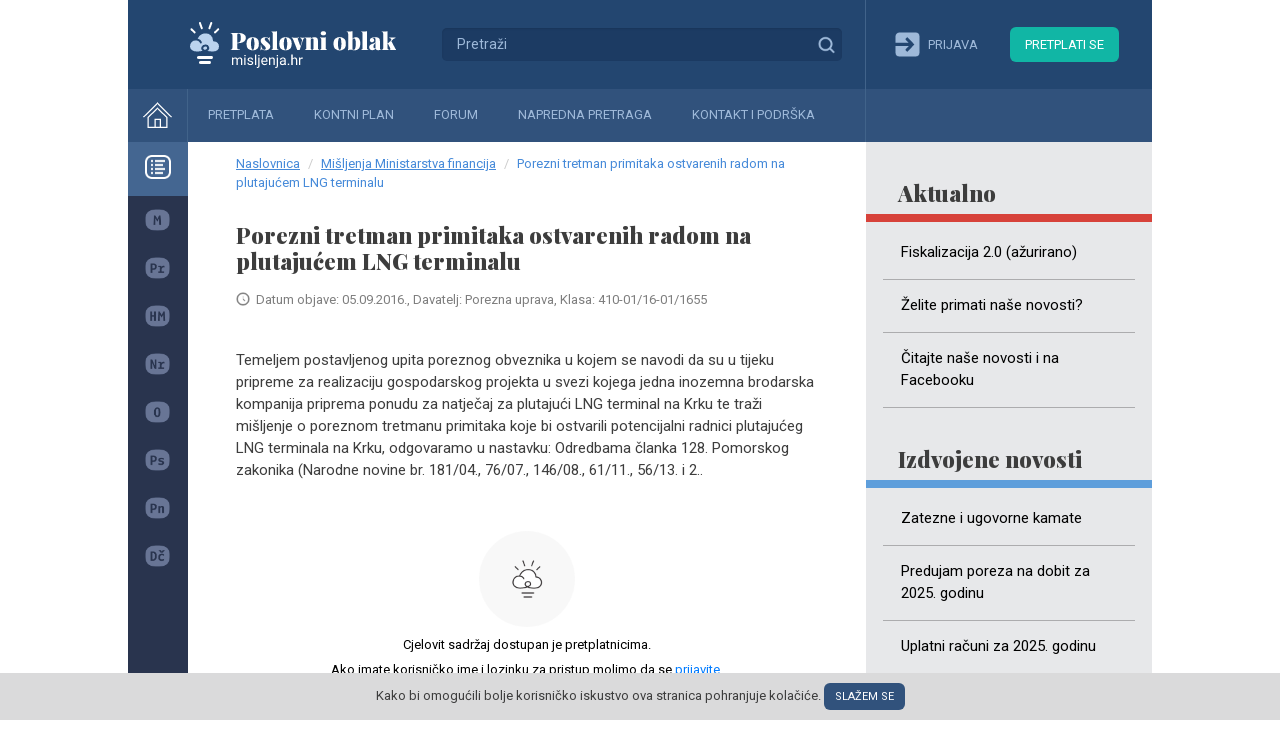

--- FILE ---
content_type: text/html; charset=UTF-8
request_url: https://misljenja.hr/porezni-tretman-primitaka-ostvarenih-radom-na-plutajucem-lng-terminalu/m5647/
body_size: 4146
content:
<!DOCTYPE html>
<html lang="hr">
<head>
    <meta charset="utf-8"/>
    <meta name="viewport" content="width=device-width, initial-scale=1, shrink-to-fit=no"/>

    <link rel="preconnect" href="https://fonts.gstatic.com">

    <link href="https://fonts.googleapis.com/css2?family=Roboto:wght@400;500&family=Playfair+Display:wght@900&display=swap"
          rel="stylesheet">
    <link rel="stylesheet" href="https://misljenja.hr/static/bootstrap.min.css">

        <title>Porezni tretman primitaka ostvarenih radom na plutajućem LNG terminalu - Mišljenja.hr</title>
    <meta name="csrf-param" content="_csrf">
<meta name="csrf-token" content="0Jrkw8RxZ8NHVd2Wr2RCIWc7biDU3nE3C465WDGFmaeZwpy1jxMNjig069jEL3RTX3AtYbjsCQNv7OoMR8Tung==">

<link href="/static/easy-autocomplete.min.css" rel="stylesheet">
<link href="/static/common.css?v=1717334482" rel="stylesheet" media="">
<script>let baseUrl = 'https://misljenja.hr/';</script>    <link rel="stylesheet" href="/static/style.css"/>
    </head>
<body class="book-opinion">
<!-- Global site tag (gtag.js) - Google Analytics -->
<script async src="https://www.googletagmanager.com/gtag/js?id=UA-38053823-1"></script>
<script>
    window.dataLayer = window.dataLayer || [];
    function gtag(){dataLayer.push(arguments);}
    gtag('js', new Date());

    gtag('config', 'UA-38053823-1');
</script>

<!-- Google Tag Manager -->

<script>(function(w,d,s,l,i){w[l]=w[l]||[];w[l].push({'gtm.start':

            new Date().getTime(),event:'gtm.js'});var f=d.getElementsByTagName(s)[0],

        j=d.createElement(s),dl=l!='dataLayer'?'&l='+l:'';j.async=true;j.src=

        'https://www.googletagmanager.com/gtm.js?id='+i+dl;f.parentNode.insertBefore(j,f);

    })(window,document,'script','dataLayer','GTM-WGDSVSGN');</script>

<!-- End Google Tag Manager -->
<!-- Google Tag Manager (noscript) -->
<noscript><iframe src="https://www.googletagmanager.com/ns.html?id=GTM-WGDSVSGN"

                  height="0" width="0" style="display:none;visibility:hidden"></iframe></noscript>

<!-- End Google Tag Manager (noscript) -->

<script>
    window.gtag = window.gtag || function() { dataLayer.push(arguments); }

    gtag('consent', 'update', {

        'ad_storage': 'granted',

        'ad_user_data': 'granted',

        'ad_personalization': 'granted',

        'analytics_storage': 'granted',

        'functionality_storage': 'granted',

        'personalization_storage': 'granted',

        'security_storage': 'granted'

    });
</script>
<div class="bg"></div>
<div class="holder">
    <div class="line"></div>
    <header>
        <div class="l">
            <img id="logo" style="display: none" alt="Poslovni oblak logo"
                 src="/static/poslovni_oblak_S_crni.png" width="240px" height="60px"/>
            <a class="brand" href="/">Mišljenja.hr</a>
            <form method="post" action="/napredna-pretraga/" class="search-form">
                <input type="text" name="SearchForm[name]" class="autocomplete" placeholder="Pretraži"/>
                <button>Traži</button>
            </form>
        </div>
        <div class="r">
                            <a href="/prijava/" class="login"><i></i><span>Prijava</span></a>
                <a href="/subscription/" class="subscribe">Pretplati se</a>
            
        </div>

    </header>
    <nav>
        <ul class="menu">
            <li><a class="home" href="/"><i></i></a></li>
            <li><a href="/subscription/">Pretplata</a></li>
            <li><a href="/kontni-plan/">Kontni plan</a></li>
            <li><a href="/forum/">Forum</a></li>
            <li><a href="/napredna-pretraga/">Napredna pretraga</a></li>
            <li><a href="/kontakt-podrska/">Kontakt i podrška</a></li>
        </ul>

        
                    <aside class="right">
                <div class="news">
            <h2 class="super">Aktualno</h2>
        <ul>
                            <li>
                    <a href="/fiskalizacija-20-azurirano/v9651/">Fiskalizacija 2.0 (ažurirano)</a>
                </li>
                            <li>
                    <a href="/elite-primati-nase-novosti/v9276/">Želite primati naše novosti?</a>
                </li>
                            <li>
                    <a href="/itajte-nase-novosti-na-facebooku/v9069/">Čitajte naše novosti i na Facebooku</a>
                </li>
                    </ul>
        <!--a class="more" href="/novosti/izdvojene/">+ više</a-->
    
    <h2>Izdvojene novosti</h2>
    <ul>
                    <li>
                <a href="/zatezne-ugovorne-kamate/v2649/">Zatezne i ugovorne kamate</a>
            </li>
                    <li>
                <a href="/predujam-poreza-na-dobit-za-2025-godinu/v4233/">Predujam poreza na dobit za 2025. godinu</a>
            </li>
                    <li>
                <a href="/uplatni-racuni-za-2025-godinu/v8102/">Uplatni računi za 2025. godinu</a>
            </li>
                    <li>
                <a href="/osnovice-stope-doprinosa-te-minimalna-placa-2025-godini/v4048/">Osnovice i stope doprinosa te minimalna plaća u 2025. godini</a>
            </li>
                    <li>
                <a href="/ovrha-na-placi-ostalim-primanjima-te-izuzetci-od-ovrhe-2025-godini/v9364/">Ovrha na plaći i ostalim primanjima te izuzetci od ovrhe u 2025. godini</a>
            </li>
                    <li>
                <a href="/kamatna-stopa-na-zajmove-izmedu-povezanih-osoba/v6378/">Kamatna stopa na zajmove između povezanih osoba</a>
            </li>
                    <li>
                <a href="/nova-nacionalna-klasifikacija-djelatnosti-od-1-sijecnja-2025/v9328/">Nova Nacionalna klasifikacija djelatnosti od 1. siječnja 2025.</a>
            </li>
                    <li>
                <a href="/kalkulator-revizijskih-sati-naknada/v9213/">Kalkulator revizijskih sati i naknada</a>
            </li>
                    <li>
                <a href="/posebne-uzance-ugostiteljstvu/v8363/">Posebne uzance u ugostiteljstvu</a>
            </li>
                    <li>
                <a href="/posebne-uzance-gradenju/v7115/">Posebne uzance o građenju</a>
            </li>
            </ul>
    <a class="more" href="/novosti/izdvojene/">+ više</a>
</div>            </aside>
                <div id="bookContents">
        </div>
    </nav>
    <aside class="left">
        <ul class="data-knowledge-menu">
            <li>
                <a href="#">
                    <i class="base"></i>
                    <span><strong>Baze znanja</strong></span>
                </a>
            </li>
            <li>
                <a                        href="/misljenja/"><i
                            class="misljenja"></i><span>Mišljenja MF</span></a></li>
            <li>
                <a                        href="/poduzetnicko-racunovodstvo/"><i
                            class="poduzetnicko"></i><span>Poduzetničko računovodstvo</span></a></li>
            <li>
                <a                        href="/standardi/"><i class="hsfi"></i><span>HSFI, MSFI</span></a>
            </li>
            <li>
                <a                        href="/neprofitno-racunovodstvo/"><i
                            class="neprofitno"></i><span>Neprofitno računovodstvo</span></a></li>
            <li>
                <a                        href="/obrt-samostalne-djelatnosti/"><i
                            class="obrt"></i><span>Obrt (samostalne djelatnosti)</span></a></li>
            <li>
                <a                        href="/porezi/"><i
                            class="porezni-sustav"></i><span>Porezni sustav</span></a>
            </li>
            <li>
                <a                        href="/place/"><i class="place"></i><span>Plaće i ostale naknade</span></a>
            </li>
            <li>
                <a                        href="/doprinosi-clanarina-pristojba/"><i
                            class="doprinosi"></i><span>Doprinosi i članarine</span></a></li>
        </ul>
    </aside>


    <div class="wrapper">

        <ul class="breadcrumb"><li><a href="/">Naslovnica</a></li>
<li><a href="/misljenja/">Mišljenja Ministarstva financija</a></li>
<li class="active">Porezni tretman primitaka ostvarenih radom na plutajućem LNG terminalu</li>
</ul>
        
        
        <div class="content opinion">
    <h1>Porezni tretman primitaka ostvarenih radom na plutajućem LNG terminalu</h1>

    <p class="pad-l-20">
        <i class="clock"></i>Datum objave: 05.09.2016.,
        Davatelj: Porezna uprava, Klasa: 410-01/16-01/1655    </p>

    <div class="format">

                    <p>Temeljem postavljenog upita poreznog obveznika u kojem se navodi da su u tijeku pripreme za realizaciju gospodarskog projekta u svezi kojega jedna inozemna brodarska kompanija priprema ponudu za natječaj za plutajući LNG terminal na Krku te traži mi&scaron;ljenje o poreznom tretmanu primitaka koje bi ostvarili potencijalni radnici plutajućeg LNG terminala na Krku, odgovaramo u nastavku:
Odredbama članka 128. Pomorskog zakonika (Narodne novine br. 181/04., 76/07., 146/08., 61/11., 56/13. i 2..</p>
            <div class="register" href="/book/subsciption/">
    <i></i>
            <span>Cjelovit sadržaj dostupan je pretplatnicima.<br/>
    Ako imate korisničko ime i lozinku za pristup molimo da se <a
            href="/prijava/">prijavite</a>.<br/>
                    Ako nemate korisničko ime i lozinku za pristup ili je pretplata istekla, potrebno se pretplatiti.<br /> Za zasnivanje pretplatničkog odnosa
            <a
                    href="/subscription/">kliknite ovdje</a>.<br/>
        
                    Ako ste zaboravili lozinku <a href="/lozinka/">kliknite ovdje</a>.
                </span>

</div>            </div>

    <div style="display: none" id="div-spremi"></div>
<ul class="share">
    <li><a href="#"
           title="Podijeli na Facebooku"
           onclick="window.open('https://www.facebook.com/sharer/sharer.php?u=https://misljenja.hr/porezni-tretman-primitaka-ostvarenih-radom-na-plutajucem-lng-terminalu/m5647/','_blank'); return false;"
           class="facebook"></a></li>
    <li><a href="#"
           title="Podijeli na Twitteru"
           onclick="window.open('https://twitter.com/intent/tweet?counturl=https://misljenja.hr/porezni-tretman-primitaka-ostvarenih-radom-na-plutajucem-lng-terminalu/m5647/', '_blank'); return false;"
           class="twitter"></a></li>
    <li><a href="#"
           title="Podijeli na Linkedinu"
           onclick="window.open('https://www.linkedin.com/sharing/share-offsite/?url=https://misljenja.hr/porezni-tretman-primitaka-ostvarenih-radom-na-plutajucem-lng-terminalu/m5647/', '_blank'); return false;"
           class="linkedin"></a></li>
    <li><a href="#"
           title="Isprintaj"
           onclick="window.print();"
           class="print"></a></li>
    </ul>    <a class="back" onclick="history.back();" href="#">&#xab; Povratak</a>

    
    <h2>Može vas zanimati</h2>

    <ul class="related">
                    <li>
                <a target="_blank" href="/pravilnik-posredovanju-pri-zaposljavanju-pomoraca/v4344/">
                    Pravilnik o posredovanju pri zapošljavanju pomoraca                    <div class="date">
                        Propis, 15.06.2018.</div>
                </a>
            </li>
            </ul>


</div>


        
            <div class="newsletter">
                <div class="title">Prijavite se na newsletter!</div>
                <form>
                    <input type="text" name="email" placeholder="Unesite e-mail adresu"/>
                    <button>Prijava</button>
                </form>
            </div>

        
        <div class="footer">
            <div class="copy">
                &copy; POSLOVNI OBLAK Sva prava pridržana
            </div>
            <!--div class="payment">
                <div>Moguće je (virmansko) plaćanje doznakom na račun ili online s debitnom/kreditnom karticom.</div>

                <i class="t-com"></i>
                <i class="visa"></i>
                <i class="mastercard"></i>
                <i class="maestro"></i>
                <i class="diners"></i>
            </div-->
        </div>
    </div>
</div>
<div class="cookie">
    <div>Kako bi omogućili bolje korisničko iskustvo ova stranica pohranjuje kolačiće.
        <a href="#" class="agree">Slažem se</a>
    </div>
</div>
</body>
<script src="/assets/9a9e994b/jquery.min.js"></script>
<script src="/assets/50d66210/yii.js"></script>
<script src="/static/jquery.easy-autocomplete.min.js"></script>
<script src="/static/js.js?v=1706711625"></script>

</html>


--- FILE ---
content_type: text/css
request_url: https://misljenja.hr/static/common.css?v=1717334482
body_size: 8076
content:
html{font-size:62.5%;height:100%}body{font-family:'Roboto', sans-serif}*:focus{outline:none}i{image-rendering:-webkit-optimize-contrast}ul{list-style:none;margin:0;padding:0}.search-form{position:relative;background:#234670}.search-form input{color:#ffffff;font-size:1.4rem;line-height:2.1rem;width:100%;border-radius:.5rem;border:0;background:#1C3B63;padding:.6rem 3.2rem .6rem 1.5rem}.search-form input::placeholder{color:#9EB9D9}.search-form button{text-indent:-9999px;width:3.2rem;height:3.2rem;background:transparent url("./icon_search@3x.png") no-repeat;background-size:contain;border:0;position:absolute;top:11px;right:20px;padding:0;outline:none}.breadcrumb{border-radius:0;padding:1.2rem 2.4rem 0;margin-bottom:2.2rem;font-size:1.3rem;background:#fff;color:#468AD9;display:block}.breadcrumb a{color:#468AD9;text-decoration:underline}.breadcrumb li{display:inline}.breadcrumb>li+li:before{padding:0 5px;color:#ccc;content:"/\00a0"}.news{background:#E7E8EA}.news h2{font-family:'Playfair Display', serif;font-weight:900;padding:3.6rem 1.6rem .6rem 2rem;font-size:2.2rem;color:#3D3D3D;line-height:3rem;border-bottom:.6rem solid #5E9EDB}.news h2.super{border-bottom:.8rem solid #D7423A !important}.news ul li{padding:0 1.7rem}.news ul li a{font-size:1.5rem;color:#000000;display:block;padding:1.4rem 1.8rem 1.6rem 1.8rem;border-bottom:1px solid rgba(61,61,61,0.35)}.news a.more{color:#5E9EDB;text-transform:uppercase;font-size:1.5rem;line-height:2rem;font-weight:500;display:block;padding:0 0 2.5rem 3rem;margin:2.1rem 0 0 0}.news-information{padding:0 1.6rem}.news-information h2{font-family:'Playfair Display', serif;font-weight:900;position:relative;padding:2.5rem 0 .5rem 1.2rem;margin-bottom:4rem;font-size:2.2rem;color:#3D3D3D;line-height:3rem;border-bottom:.1rem solid #3D3D3D}.news-information h2:after{content:"";display:block;position:absolute;left:0;top:6.4rem;width:100%;height:.1rem;background:#3D3D3D}.news-information ul li a{font-size:1.5rem;color:#000000;display:block;padding:0 1.8rem 2rem 1rem}.news-information ul li a span{display:block}.news-information ul li a span.date{color:#31527C;font-weight:500;line-height:1.5rem}.news-information ul li a span.title{padding:0 0 0 1rem}.news-information a.more{color:#31527C;text-transform:uppercase;font-size:1.5rem;line-height:2rem;font-weight:500;display:block;padding:0 0 0 1rem}.news-information.propisi .date,.news-information.propisi a.more{color:#11B6A5}.format{font-size:1.5rem;overflow:auto}.format h1,.format h2,.format h3{font-size:1.5rem;border:none;font-family:Roboto, sans-serif;box-shadow:none}.format table{font-size:1.5rem;width:100%;border:1px solid #d4e1f0}.format table th,.format table td{padding:.5rem}.format table th{background:#e4edf7;font-weight:bold;text-align:center}.format table th[align="right"]{text-align:right}.format table td{border:1px solid #d4e1f0}.format ul{font-size:1.5rem;list-style:inside}.format p{margin:2rem 0;overflow-x:auto}.format div.register{display:block;color:#000;font-size:1.3rem;text-align:center;padding:3rem 0}.format div.register i{display:inline-block;width:9.6rem;height:9.6rem;background:url("./ilu_sadrzaj@3x.png") no-repeat;background-size:contain}.format div.register span{display:block;line-height:2.5rem}.newsletter{margin-top:3rem;background:transparent url("./newsletter.jpg") no-repeat;background-size:cover;padding:7.4rem 0;text-align:center}.newsletter .title{font-family:'Playfair Display', serif;font-size:2.6rem;color:#ffffff;padding-bottom:1.5rem}.newsletter form{padding:0 1rem}.newsletter input{vertical-align:middle;color:#686868;background:#ffffff;padding:.8rem 1.5rem;font-size:1.3rem;width:63%;border-radius:.5rem;border:0;margin-right:1.1rem}.newsletter button{vertical-align:middle;border:0;padding:.7rem 1.7rem .6rem;outline:none;background:#1FC4B3;color:#ffffff;font-size:1.5rem;text-transform:uppercase;border-radius:.5rem}.footer{text-align:center}.footer .copy{background:#0E2034;color:rgba(195,200,209,0.3);font-size:1.2rem;padding:1.4rem 0}.footer .payment{padding:1.5rem 3.8rem 8rem;background:#000000;font-size:1.3rem;color:#6D7278}.footer .payment i{display:inline-block;background:transparent no-repeat;background-size:contain;vertical-align:middle;margin:1rem}.footer .payment i.t-com{background-image:url("./logo_payway@3x.png");width:8.8rem;height:1.6rem}.footer .payment i.visa{background-image:url("./logo_visa@3x.png");width:3.9rem;height:2.4rem}.footer .payment i.mastercard{background-image:url("./logo_mastercard@3x.png");width:3.1rem;height:2.4rem}.footer .payment i.maestro{background-image:url("./logo_maestro@3x.png");width:3.1rem;height:2.4rem}.footer .payment i.diners{background-image:url("./logo_diners@3x.png");width:9.3rem;height:2.4rem}.book-content{margin-left:-1rem}.book-content div{position:relative;padding-left:2rem;display:none;font-size:1.5rem;line-height:3rem}.book-content div.l3{display:block}.book-content div.expandable:before{color:#29344E;content:"\003E";font-size:1.2rem;padding-right:.3rem}.book-content a{font-size:1.5rem;color:#234670;line-height:2.4rem}.book-content a.expand{position:absolute;left:6px;top:6px;display:inline-block;line-height:1.5rem;background:transparent url("./icon_sadrzaj_right@3x.png") center center/29% no-repeat;width:15px;height:18px}.book-content a.expand.active{-webkit-transform:rotate(90deg);-moz-transform:rotate(90deg);-o-transform:rotate(90deg);-ms-transform:rotate(90deg);transform:rotate(90deg);filter:progid:DXImageTransform.Microsoft.Matrix(M11=-1, M12=0, M21=0, M22=-1, DX=0, DY=0, SizingMethod='auto expand')}.book-content a:active,.book-content a:hover{text-decoration:none}.content.error{padding-top:2rem}.content.book h1{font-size:2.6rem;border-bottom:2px solid #E58F39;margin-bottom:6rem;position:relative}.content.book h1 a.expand-all{position:absolute;right:0;top:1rem;display:inline-block;margin:1rem;background:transparent url("./chevron_up_orange@3x.png") center center/contain no-repeat;width:11px;height:7px}.content.book h1 a.expand-all.active{-webkit-transform:rotate(180deg);-moz-transform:rotate(180deg);-o-transform:rotate(180deg);-ms-transform:rotate(180deg);transform:rotate(180deg);filter:progid:DXImageTransform.Microsoft.Matrix(M11=-1, M12=0, M21=0, M22=-1, DX=0, DY=0, SizingMethod='auto expand')}.content.single-news{padding-top:0}.content.single-news h1{box-shadow:inset 0 0 white, inset 0 -2px #468AD9;display:inline;font-size:2.6rem;line-height:3.5rem;padding-bottom:.5rem}.content.single-news h2{font-size:1.8rem}.content.single-news p.pad-l-20{margin-top:3rem}.content ul.related{list-style:outside;font-size:1.5rem;padding-left:1.7rem}.content ul.related li a{font-size:1.5rem;color:#3A5A7F}.content ul.related li a div.date{color:#7E7E7E;font-size:1.3rem}.content ul.related li a div.date *{vertical-align:middle}.content ul.related li a div.date i{width:1.8rem;height:1.6rem}.content ul.related li a div.date span{text-transform:uppercase;padding-left:.9rem}.content.contact-support img{width:100%}.content.contact-support ul{padding:3rem;text-transform:uppercase;font-size:1.3rem;line-height:1.8rem;font-weight:bold}.content.contact-support ul li{position:relative;overflow:hidden;padding:.7rem}.content.contact-support ul li a{color:#3D5F8A;vertical-align:middle;display:inline-block;margin-left:1rem}.content.contact-support i{display:inline-block;background:transparent no-repeat;background-size:contain;width:4.8rem;height:4rem;vertical-align:middle}.content.contact-support i.about{background-image:url("./icon_about_us@3x.png")}.content.contact-support i.contact{background-image:url("./icon_contact@3x.png")}.content.contact-support i.instructions{background-image:url("./icon_instructions@3x.png")}.content.contact-support i.links{background-image:url("./icon_links@3x.png")}.content.contact-support i.terms{background-image:url("./icon_terms@3x.png")}.content i.clock{display:inline-block;background:transparent url("./icon_time@3x.png") no-repeat;background-size:contain;vertical-align:middle;width:1.4rem;height:1.4rem;position:absolute;left:0;top:.2rem}.content .show{color:#7E7E7E;font-size:1.5rem}.content.opinions select,.content.searchResults select{margin:.6rem 0 4rem 0;font-size:1.4rem;border-radius:.5rem;border:1px solid #C1C1C0;padding:.7rem 1rem}.content div.misljenja{color:#8B8B8B;font-size:1.5rem}.content div.misljenja div[data-key]{border-bottom:1px solid #D1D1D1}.content div.misljenja div[data-key] a{display:block;color:#3D5F8A;font-size:1.5rem;font-weight:500;line-height:2.1rem;padding:.5rem 0}.content div.misljenja div[data-key] p{display:inline-block;margin:0;font-weight:initial;font-size:1.5rem;position:relative;padding-left:2rem;color:#8B8B8B}.content div.misljenja div[data-key] p.pad-l-20 i.clock{top:.4rem}.content div.misljenja div[data-key] span{display:block}.content .note{color:#3D3D3D;background:rgba(191,218,238,0.4);margin:2rem -2.4rem 3rem;padding:1.6rem 2.4rem}.content .note.v2{font-size:1.4rem;margin:0 0 2rem 0}.content h1,.content h2{color:#3D3D3D;font-size:2.2rem;font-family:'Playfair Display', serif;font-weight:900;margin-bottom:1.6rem}.content h2{margin-top:2rem}.content p{color:#3D3D3D;font-size:1.5rem;margin-bottom:2rem;position:relative}.content p.pretplata{padding-left:1.9rem}.content p.zrinko-trcovic{text-align:right}.content p.pad-l-20{padding-left:2rem;font-size:1.3rem;color:#7E7E7E}.content.login{font-size:1.4rem}.content.login h1{font-size:2.6rem;margin-bottom:2.6rem}.content.login label{display:none}.content.login input{font-size:1.4rem;background:#fff;border-radius:.6rem}.content.login a{color:#11B6A5;font-size:1.3rem;text-decoration:underline}.content.login button{margin:3.2rem 0 3.8rem;background:#4A90E2;color:#fff;text-transform:uppercase;font-size:1.4rem;padding:1rem;width:100%;border:0;border-radius:.6rem}.content.article{padding-top:0}.content.article>h1{box-shadow:inset 0 0 white, inset 0 -2px #E58F39;display:inline;font-size:2.6rem;line-height:3.5rem;padding-bottom:.3rem}.content.article a.top{z-index:1000;-webkit-box-shadow:0 0 8px 0 rgba(0,0,0,0.25);-moz-box-shadow:0 0 8px 0 rgba(0,0,0,0.25);box-shadow:0 0 8px 0 rgba(0,0,0,0.25);display:flex;align-items:center;justify-content:center;position:fixed;right:2.8em;bottom:12rem;width:4rem;height:4rem;border-radius:50%;background:#ffffff}.content.article a.top span{background-size:contain;width:1.4rem;height:.9rem;background:transparent url("./chevron_down@3x.png") center no-repeat;background-size:contain;-webkit-transform:rotate(180deg);-moz-transform:rotate(180deg);-o-transform:rotate(180deg);-ms-transform:rotate(180deg);transform:rotate(180deg);filter:progid:DXImageTransform.Microsoft.Matrix(M11=-1, M12=0, M21=0, M22=-1, DX=0, DY=0, SizingMethod='auto expand')}.content.article a.menu{z-index:1041;-webkit-box-shadow:0 0 8px 0 rgba(0,0,0,0.25);-moz-box-shadow:0 0 8px 0 rgba(0,0,0,0.25);box-shadow:0 0 8px 0 rgba(0,0,0,0.25);display:flex;align-items:center;justify-content:center;position:fixed;right:2rem;bottom:5rem;width:5.6rem;height:5.6rem;border-radius:50%;background:#4A90E2}.content.article a.menu span{background:url("./icon_more@3x.png") center transparent no-repeat;background-size:contain;width:3.5rem;height:.7rem}.content.article a.menu span.active{width:1.6rem;height:1.6rem;background:transparent url("./icon_close@3x.png") no-repeat;background-size:contain}.content.article .format{padding-top:1rem}.content.article .back{display:block;padding:2rem 0}.content.relatedArticles{padding-top:0}.content.relatedArticles h2{font-size:1.8rem;position:relative}.content.relatedArticles h2 a{position:absolute;top:-16rem}.content ul.share{margin:2rem 0;display:flex;align-items:center;justify-content:center}.content ul.share li{line-height:0}.content ul.share li a{margin:1rem;width:1.9rem;height:1.9rem;display:inline-block;background-size:contain;background-repeat:no-repeat;background-position:center center}.content ul.share li a.facebook{background-image:url("./icon_facebook@3x.png")}.content ul.share li a.twitter{width:2.2rem;background-image:url("./icon_twitter@3x.png")}.content ul.share li a.linkedin{background-image:url("./icon_linkedin@3x.png")}.content ul.share li a.print{background-image:url("./icon_print.svg")}.content ul.share li a.save{background-image:url("./icon_bookmark.svg")}.content .submit-error{text-align:center;margin:1.4rem 0 3.7rem 0}.content .submit-error a{display:inline-block;border-radius:.4rem;border:1px solid #3D3D3D;text-transform:uppercase;padding:.4rem;color:#3D3D3D;text-align:center}.content .navigation{border-top:1px solid #D3D3D3;overflow:hidden;padding:1.6rem 0 3.2rem 0}.content .navigation a{display:inline-block;color:#234670;font-size:1.6rem;width:48%;position:relative}.content .navigation a i{display:inline-block;position:absolute;left:0;top:.5rem;width:2rem;height:2rem;background:transparent url("./icon_previous@3x.png") center center/contain no-repeat}.content .navigation a.previous{padding-left:2.8rem}.content .navigation a.next{float:right;text-align:right;padding-right:2.8rem}.content .navigation a.next i{left:auto;right:0;-webkit-transform:rotate(180deg);-moz-transform:rotate(180deg);-o-transform:rotate(180deg);-ms-transform:rotate(180deg);transform:rotate(180deg);filter:progid:DXImageTransform.Microsoft.Matrix(M11=-1, M12=0, M21=0, M22=-1, DX=0, DY=0, SizingMethod='auto expand')}.content .last-viewed>div:first-child{color:#468AD9;font-size:1.2rem;font-weight:400;margin-bottom:1.2rem}.content .last-viewed .box{margin-bottom:1.2rem;border-radius:.4rem;padding:.8rem;display:block;-webkit-box-shadow:0 0 6px 0 rgba(0,0,0,0.25);-moz-box-shadow:0 0 6px 0 rgba(0,0,0,0.25);box-shadow:0 0 6px 0 rgba(0,0,0,0.25)}.content .last-viewed .box a{display:block;font-size:1.4rem;font-weight:500;color:#4A4A4A;line-height:1.9rem;margin-bottom:2rem}.content .last-viewed .box i{width:2.6rem;height:2.3rem;border-radius:30%;margin-right:1rem}.content .last-viewed .box span{display:inline-block;font-size:1.2rem;font-weight:normal}.content .last-viewed .box div *{vertical-align:middle}.content .last-viewed a.more{display:block;color:#11B6A5;font-size:1.3rem;padding-top:.8rem;text-transform:uppercase}.content form label{color:#7E7E7E;font-size:1.4rem}.content form input,.content form select,.content form textarea{font-size:1.4rem;color:#000000;border-radius:.6rem;border:1px solid #D3D3D3}.content form button{width:100%;text-transform:uppercase;color:#FFFFFF;font-size:1.4rem;background:#1FC4B3;border-radius:.6rem;border:0;padding:.8rem}.content.account form button,.content.search form button,.content.edit form button,.content.user form button,.content.step2 form button{width:47%;padding:.4rem 0}.content.account form button[type="reset"],.content.search form button[type="reset"],.content.edit form button[type="reset"],.content.user form button[type="reset"],.content.step2 form button[type="reset"]{border:2px solid #25C4B3;background:#fff;color:#25C4B3}.content.account form button[type="submit"],.content.search form button[type="submit"],.content.edit form button[type="submit"],.content.user form button[type="submit"],.content.step2 form button[type="submit"]{float:right;background:#25C4B3;border:2px solid #25C4B3;color:#fff}.content.account .avatar,.content.search .avatar,.content.edit .avatar,.content.user .avatar,.content.step2 .avatar{margin-bottom:2rem}.content.account .uploadButtonWrapper,.content.search .uploadButtonWrapper,.content.edit .uploadButtonWrapper,.content.user .uploadButtonWrapper,.content.step2 .uploadButtonWrapper{position:relative}.content.account .uploadButtonWrapper .upload,.content.search .uploadButtonWrapper .upload,.content.edit .uploadButtonWrapper .upload,.content.user .uploadButtonWrapper .upload,.content.step2 .uploadButtonWrapper .upload{display:inline-block;font-size:1.4rem;color:#fff;border-radius:.6rem;background:#3D5F8A;text-transform:uppercase;padding:.7rem 2rem}.content.account .uploadButtonWrapper input,.content.search .uploadButtonWrapper input,.content.edit .uploadButtonWrapper input,.content.user .uploadButtonWrapper input,.content.step2 .uploadButtonWrapper input{width:196px;height:35px;position:absolute;left:0;top:0;opacity:0;cursor:pointer}.content.user .notice{font-size:1.3rem;color:#545454}.content.edit h1{font-size:1.8rem}.content .bases{color:#545454;margin:2.4rem -2.4rem 3rem -2.4rem;font-size:1.4rem}.content .bases .head{background:rgba(191,218,238,0.4);padding:.5rem 1.6rem .5rem 2.4rem;font-weight:400}.content .bases .head div{display:inline-block}.content .bases .head div.r{float:right}.content .bases .base{overflow:hidden;padding:.9rem 0 .9rem 2.4rem;border-bottom:1px solid #C1C1C0}.content .bases .base *{vertical-align:middle}.content .bases .base i{width:2.6rem;height:2.2rem;margin-right:2rem;float:left}.content .bases .base span{max-width:18.3rem}.content .bases .base strong{width:10rem;float:right}.content .bases.table-preview{margin-bottom:1rem}.content .bases.table-preview .base{padding-right:1.6rem}.content .bases.table-preview .head div,.content .bases.table-preview .base div{display:inline-block}.content .bases.table-preview .head div.c1,.content .bases.table-preview .base div.c1{width:40%}.content .bases.table-preview .head div.c2,.content .bases.table-preview .base div.c2{vertical-align:top;text-align:center;width:30%}.content .bases.table-preview .head div.c2.inherit,.content .bases.table-preview .base div.c2.inherit{text-align:left}.content .bases.table-preview .head div.c3,.content .bases.table-preview .base div.c3{vertical-align:top;width:25%;text-align:right}.content .bases.table-preview .head div.c3 div,.content .bases.table-preview .base div.c3 div{display:block;margin-bottom:2rem}.content .bases.table-preview .head div.c3 i,.content .bases.table-preview .base div.c3 i{float:none;width:1.8rem;height:1.6rem;margin:0 0 0 .5rem;vertical-align:top;font-size:0}.content .bases .multiicons{float:left;width:4.6rem}.content .bases .multiicons i:nth-child(2){margin-top:.5rem}.content .bases .productTitle{float:left;width:70%}.content.user .bases .base strong{text-align:center}.content.subscription{color:#545454;font-size:1.5rem;line-height:2rem}.content.subscription .buy-more strong{display:block}.content.subscription .buy-more a{display:inline-block;background:#11B6A5;border-radius:.6rem;text-transform:uppercase;font-size:1.4rem;color:#fff;padding:.5rem 3rem;margin:1.6rem 0 0rem -.5rem}.content.subscription div.notice{font-size:1.3rem;color:#545454;line-height:2rem;margin-top:2rem}.content.subscription .title{font-size:1.5rem;font-weight:500;padding:3rem 0 0 0}.content.subscription .edit{display:inline-block;width:1.7rem;height:1.7rem;background:transparent url("./icon_edit@3x.png") center center/contain no-repeat;vertical-align:bottom}.content.subscription .download{width:1.9rem;height:1.9rem;background:transparent url("./icon_download@3x.png") no-repeat;display:inline-block;background-size:contain}.content.subscription .new{font-size:1.4rem;color:#25C4B3}.content.subscription .new span{color:#545454}.content.cloud h1,.content.account h1,.content.search h1,.content.searchResults h1,.content.subscription h1{font-size:2.6rem;color:#000000;border-bottom:.1rem solid #000000;position:relative;padding:0 .9rem 1rem .9rem;margin:0 -.8rem 2rem}.content.cloud h1:after,.content.account h1:after,.content.search h1:after,.content.searchResults h1:after,.content.subscription h1:after{content:"";display:block;position:absolute;left:0;bottom:-0.4rem;width:100%;height:.1rem;background:#000000}.content.account ul,.content.subscription ul,.content.cloud ul{border-bottom:1px solid #C1C1C0;font-size:0;overflow:auto;white-space:nowrap;margin:0 -2.4rem 2.5rem -.8rem}.content.account ul li,.content.subscription ul li,.content.cloud ul li{display:inline-block}.content.account ul li a,.content.subscription ul li a,.content.cloud ul li a{padding:1rem 2rem;display:block;font-weight:500;color:#969AA4;font-size:1.5rem}.content.account ul li a.active,.content.subscription ul li a.active,.content.cloud ul li a.active{border-bottom:3px solid #2A64AC;color:#2A64AC}.content.account ul,.content.subscription ul{margin-right:-.8rem}.content.account .subscription-info,.content.subscription .subscription-info{font-size:1.5rem;margin-bottom:2rem}.content.cloud .box,.content.search .box,.content.searchResults .box{font-family:'Roboto', sans-serif;font-size:1.3rem}.content.cloud .box .title,.content.search .box .title,.content.searchResults .box .title{position:relative;font-weight:500;color:#2A64AC;margin-bottom:1rem}.content.cloud .box .title a,.content.search .box .title a,.content.searchResults .box .title a{font-size:1.5rem}.content.cloud .box .title input,.content.search .box .title input,.content.searchResults .box .title input{float:right}.content.cloud hr,.content.search hr,.content.searchResults hr{margin:1rem -1rem}.content.offer ul{padding:0 0 2rem 1rem;font-size:1.5rem;line-height:1.9rem;list-style:initial}.content.offer ul li{margin-left:1rem}.content.offer ul.blue{padding:0;list-style:inside;font-size:1.4rem;font-weight:bold;color:#31527C}.content.offer ul.blue li{padding:.7rem 0;margin-left:0}.content.subscription-page{position:relative}.content.subscription-page .h1{margin:0 -2.4rem 2.4rem;padding:2.4rem;color:#ffffff;background:transparent url("./newsletter.jpg") no-repeat}.content.subscription-page .h1 h1{color:#ffffff;font-size:2.6rem;text-shadow:0 3px 6px #00000029;line-height:3rem;margin-bottom:2.5rem;display:block}.content.subscription-page .h1 strong{display:block;font-size:1.3rem;font-weight:normal;line-height:1.5rem}.content.subscription-page .h1 strong a{color:#ffffff;text-decoration:underline}.content.subscription-page .box{-webkit-box-shadow:0 0 6px 0 rgba(0,0,0,0.25);-moz-box-shadow:0 0 6px 0 rgba(0,0,0,0.25);box-shadow:0 0 6px 0 rgba(0,0,0,0.25);border-radius:4px;padding:1.5rem 2.4rem 2.8rem 2.4rem;margin-bottom:1.6rem;position:relative}.content.subscription-page .box .title{color:#3F78B9;font-size:1.9rem;font-weight:bold;margin-bottom:1rem}.content.subscription-page .box .popular{position:absolute;right:0;top:18px;font-size:1.3rem;color:#3A5A7F;text-transform:uppercase;background:#BBD3EE;border-bottom-left-radius:3px;border-top-left-radius:3px;padding:2px 4px;font-weight:bold}.content.subscription-page .box .options{color:#3D3D3D;font-size:1.3rem;line-height:1.5rem;margin-bottom:1.4rem;min-height:7.5rem}.content.subscription-page .box .bottom{vertical-align:bottom}.content.subscription-page .box .bottom *{display:inline-block}.content.subscription-page .box .bottom span{display:block;font-size:1.3rem;line-height:1.7rem}.content.subscription-page .box .bottom .price{vertical-align:middle;color:#234670}.content.subscription-page .box .bottom .price strong{display:block;font-weight:bold;font-size:2rem;line-height:1.9rem}.content.subscription-page .box .bottom .price strong s{font-weight:normal;color:#D7423A}.content.subscription-page .box .bottom .__placeholder{float:right}.content.subscription-page .box .bottom .__placeholder span{text-align:right;margin-bottom:4px;font-size:1.4rem;color:#7E7E7E}.content.subscription-page .box .bottom .__placeholder .buttons *{vertical-align:middle}.content.subscription-page .box .bottom .__placeholder select{width:6rem;font-size:1.4rem;border-radius:.5rem;border:1px solid #C1C1C0;padding:.7rem 1rem}.content.subscription-page .box .bottom .__placeholder .__innerFree{margin-top:4rem;color:#3A5A7F;font-weight:500;text-transform:uppercase;font-size:1.2rem}.content.subscription-page .box .bottom a.add{font-size:1.5rem;color:#ffffff;text-transform:uppercase;display:inline-block;padding:.5rem 1.2rem;background:#1FC4B3;border-radius:.6rem}.content.subscription-page table{font-size:1.3rem;border:1px solid #efefef;margin-bottom:2rem}.content.subscription-page table td{padding:1rem;border:1px solid #efefef;text-align:center}.content.subscription-page table td s{color:#D7423A;display:block}.content.subscription-page table td.left-align{text-align:left}.content.subscription-page a.delete{display:inline-block;width:2.2rem;height:2.7rem;background:transparent url("./icon_delete.svg") center center/contain no-repeat;margin-right:.1rem}.content.subscription-page.step1 .title{font-size:1.5rem;color:#545454}.content.subscription-page.step1 .title span{display:inline-block;vertical-align:middle}.content.subscription-page.step1 i.book{width:2.6rem;height:2.2rem;margin-right:1.6rem}.content.subscription-page.step1 .bottom a.add{padding-top:3rem;background:transparent;color:#1FC4B3}.content.subscription-page.step1 .bottom a.delete{display:inline-block;width:2.2rem;height:2.7rem;background:transparent url("./icon_delete.svg") center center/contain no-repeat;margin-right:.1rem}.content.subscription-page.step1 .bottom .price{padding-top:2rem}.content.subscription-page.step1 table{font-size:1.3rem;border:1px solid #efefef;margin-bottom:2rem}.content.subscription-page.step1 table td{padding:1rem .5rem;border:1px solid #efefef;text-align:center}.content.subscription-page.step1 table td s{color:#D7423A;display:block}.content.subscription-page.step1 table td.left-align{text-align:left}.content.subscription-page.step2 .bases.table-preview .c1{width:55%}.content.subscription-page.step2 .bases.table-preview .c2{width:20%}.content.subscription-page.step2 .bases.table-preview .c3{text-align:right;width:22%}.content.subscription-page.step2 .bases.table-preview .base .c1 span{max-width:initial}.content.subscription-page.step2 .bases.table-preview .base .c2{font-weight:bold}.content.subscription-page.step2 .bases.table-preview .base .c3{font-size:1.3rem}.content.subscription-page.step2 .bases.table-preview .base .c3 span.center{text-align:center}.content.subscription-page.success-page a{font-size:1.4rem;color:#5E9EDB;text-transform:uppercase}.content.subscription-page ul{list-style-type:circle;padding:0 0 0 2rem}.content.subscription-page ul li{padding:.5rem 1rem 0;color:#3D3D3D;font-size:1.5rem}.content .calculation{margin-bottom:6rem;font-size:1.3rem}.content .calculation>div{padding:.3rem 0;overflow:hidden}.content .calculation .left{float:left}.content .calculation .right{float:right}.content.kontni *{vertical-align:middle}.content.kontni ul{margin:2rem -2.4rem 3rem}.content.kontni ul li{padding:1.2rem 1.5rem;border-bottom:1px solid #D3D3D3}.content.kontni ul li a{position:relative;display:block;color:#545454;font-size:0}.content.kontni ul li a div.title{padding-left:3rem;font-size:1.4rem}.content.kontni ul li a div.title span{font-size:1.4rem;color:#7E8594;display:block}.content.kontni ul li a:active,.content.kontni ul li a:hover{text-decoration:none}.content.kontni i{display:inline-block;background:transparent no-repeat;background-size:contain;width:3.4rem;height:4.4rem}.content.kontni i.pdf{background-image:url("./icon_pdf@3x.png")}.content.kontni i.xml{background-image:url("./icon_xml@3x.png")}.content.kontni i.download{position:absolute;right:0;top:10px;width:1.9rem;height:1.9rem;background-image:url("./icon_download@3x.png")}.content.kontni div{display:inline-block}.has-error p.help-block{color:#D7423A;padding-top:.2rem;font-size:1.4rem}.has-error .form-control{border-color:#D7423A}.error-summary{background:#D7423A;border-radius:.6rem;padding:.5rem}.error-summary p{color:#ffffff}.error-summary ul{font-size:1.3rem;border:none;margin:0}.summary{font-size:1.4rem;color:#7E7E7E}p.help-block{min-height:2.5rem;margin-bottom:0}.easy-autocomplete{width:100% !important}.easy-autocomplete a{color:#ffffff}.easy-autocomplete a b{background:#2C517D}.easy-autocomplete input{width:100%}.easy-autocomplete-container{max-height:400px;overflow-y:scroll;z-index:1030}.easy-autocomplete-container ul{background:#000000;border:none}.easy-autocomplete-container ul li{border:none}.easy-autocomplete-container ul li.selected{background:transparent}.data-knowledge-menu i{display:inline-block;width:2.6rem;height:2.2rem;background:transparent no-repeat;background-size:contain;vertical-align:middle}.data-knowledge-menu i.base{width:2.6rem;height:2.4rem;background:transparent url("./icon_baze@3x.png") no-repeat;background-size:contain}.data-knowledge-menu i.misljenja{background-image:url("./icon_misljenja@3x.png")}.data-knowledge-menu i.poduzetnicko{background-image:url("./icon_poduzetnicko@3x.png")}.data-knowledge-menu i.hsfi{background-image:url("./icon_hsfi@3x.png")}.data-knowledge-menu i.neprofitno{background-image:url("./icon_neprofitno@3x.png")}.data-knowledge-menu i.obrt{background-image:url("./icon_obrt@3x.png")}.data-knowledge-menu i.porezni-sustav{background-image:url("./icon_porezni_sustav@3x.png")}.data-knowledge-menu i.place{background-image:url("./icon_place@3x.png")}.data-knowledge-menu i.doprinosi{background-image:url("./icon_doprinosi@3x.png")}i.book{display:inline-block;background:transparent no-repeat;background-size:contain;vertical-align:middle}i.book.place,i.book.place-i-ostale-naknade,i.book.proizvod6{background-image:url("./icon_place@2x.png")}i.book.porezi,i.book.proizvod71,i.book.porezni-sustav{background-image:url("./icon_porezni_sustav@2x.png")}i.book.misljenje,i.book.proizvod2,i.book.misljenja{background-image:url("./icon_misljenja@2x.png")}i.book.poduzetnicko-racunovodstvo,i.book.proizvod3{background-image:url("./icon_poduzetnicko@2x.png")}i.book.obrt-samostalne-djelatnosti,i.book.proizvod4{background-image:url("./icon_obrt@2x.png")}i.book.neprofitno-racunovodstvo,i.book.proizvod5{background-image:url("./icon_neprofitno@2x.png")}i.book.doprinosi-clanarina-pristojba,i.book.proizvod7,i.book.doprinosi-i-clanarine{background-image:url("./icon_doprinosi@2x.png")}i.book.standardi,i.book.proizvod8,i.book.hsfi-msfi{background-image:url("./icon_HM@2x.png")}i.book.primjeri,i.book.prakticni-primjeri,i.book.moze-vas-zanimati{background-image:url("./icon_primjeri.svg")}i.book.poseban-propis,i.book.novosti{background-image:url("./icon_poseban_propis.svg")}i.book.novi-propisi{background-image:url("./icon_novi_propisi.svg")}i.book.forum{background-image:url("./icon_forum.svg")}i.book.obrasci{background-image:url("./icon_poseban_propis.svg")}.cookie{display:none;position:fixed;z-index:99999;bottom:0;left:0;right:0;text-align:center;background:#DADADB;color:#3D3D3D;font-size:1.3rem;padding:1rem;line-height:1.5rem}.cookie a{color:#468AD9}.cookie .agree{vertical-align:middle;border-radius:.6rem;color:#fff;background:#31527C;padding:.6rem 1.1rem;font-size:1.1rem;display:inline-block;text-transform:uppercase}.cookie.active{display:block}div.related .title{font-family:'Playfair Display', serif;font-size:1.8rem;text-align:right;color:#3D3D3D;padding:62px 44px 7px 0;border-bottom:6px solid #E07925;margin-bottom:1rem}div.related .title *{vertical-align:middle}div.related .title i{margin-left:3rem;display:inline-block;width:13px;height:8px;background:transparent url("./chevron_up_orange@3x.png") center center/contain no-repeat;-webkit-transform:rotate(90deg);-moz-transform:rotate(90deg);-o-transform:rotate(90deg);-ms-transform:rotate(90deg);transform:rotate(90deg);filter:progid:DXImageTransform.Microsoft.Matrix(M11=-1, M12=0, M21=0, M22=-1, DX=0, DY=0, SizingMethod='auto expand')}div.related ul li a{display:block;padding:1.1rem 3.5rem 1.5rem 0;text-align:right}div.related ul li a *{vertical-align:middle}div.related ul li a span{color:#3D3D3D;font-size:1.3rem;text-transform:uppercase}div.related ul li a i{margin-left:2rem;display:inline-block;width:26px;height:22px}.chosen{width:100%;z-index:1000;position:fixed;bottom:0;border-top:1px solid #C1C1C0;background:#ffffff;padding:1.7rem 2.4rem;color:#3D3D3D}.chosen>.title{text-transform:uppercase}.chosen *{font-size:1.3rem}.chosen ul{margin:1rem 0 0}.chosen ul li{font-size:1.3rem;display:inline-block;position:relative;margin-right:1rem;margin-bottom:1rem}.chosen ul li i{width:2.6rem;height:2.2rem}.chosen ul li span{color:#ffffff;position:absolute;font-weight:500;font-size:1rem;background:#234670;border-radius:50%;text-align:center;line-height:1.6rem;right:-9px;top:-9px;width:16px;height:16px}.chosen .bottom{border-top:1px solid #C1C1C0;padding-top:1rem;overflow:hidden}.chosen .bottom .left{float:left}.chosen .bottom .left .title{width:15rem}.chosen .bottom .left .title,.chosen .bottom .left .amount{display:inline-block}.chosen .bottom .right{float:right;position:relative;margin-top:7.2rem}.chosen a{display:inline-block;background:#D3D3D3;color:#fff;font-size:1.5rem;padding:.5rem 3rem;border-radius:6px;position:absolute;text-transform:uppercase;bottom:0;right:0}.chosen a.active{background:#1FC4B3}ul.pagination{display:block;padding:2rem 0}ul.pagination li{display:inline-block;padding:.5rem 1rem;margin-right:1rem;border-radius:.6rem;background:#E5F0F8}ul.pagination li a{font-size:1.3rem;color:#545454}ul.pagination li.active{background:#31527C}ul.pagination li.active a{color:#9EB9D9}.hero{background:transparent url("./naslovna_hero@2x.jpg") center center/cover no-repeat;min-height:19.2rem;position:relative}.hero h1{display:inline-block;color:#ffffff;font-size:1.9rem;font-family:'Playfair Display', serif;font-weight:900;margin:8.5rem 0 .5rem 1.8rem;padding:.5rem;text-transform:uppercase;text-shadow:0 8px 8px #00000029;border-bottom:2px solid #ffffff}.hero div{padding-left:2.3rem;line-height:1.9rem;font-size:1.6rem;text-shadow:0 6px 8px #00000029;color:#ffffff}#pretrazitekst{margin:0 0 0 2.4rem}#pretrazitekst .upper-forum{text-align:center}#pretrazitekst .upper-forum a{display:inline-block;font-size:1.4rem;padding:0 1rem 1rem 1rem}#pretrazitekst .page-title-wrapper{padding-top:3rem;overflow:hidden;position:relative;border-bottom:.1rem solid #000000}#pretrazitekst .page-title-wrapper .page-title{border-bottom:.1rem solid #000000;overflow:hidden;margin-bottom:.6rem}#pretrazitekst .page-title-wrapper:after{content:"";display:block;position:absolute;left:0;bottom:-0.6rem;width:100%;height:.1rem;background:#000000}#pretrazitekst .page-title-wrapper .forum-registracija{display:none}#pretrazitekst .page-title-wrapper .pretrazi-forum{padding:.4rem;border:1px solid #C1C1C0;border-radius:.6rem;float:right}#pretrazitekst .page-title-wrapper .pretrazi-forum #trazi{font-size:1.4rem;border:none}#pretrazitekst .page-title-wrapper .pretrazi-forum #trazi::placeholder{color:#000000}#pretrazitekst .page-title-wrapper .pretrazi-forum button{border:none}#pretrazitekst h1{float:left}#pretrazitekst h1 a{font-family:'Playfair Display', serif;font-size:2.6rem;color:#000000;padding:0 .9rem 1rem .9rem}#pretrazitekst .forum-categories-wrapper{position:relative;padding-bottom:8rem}#pretrazitekst .forum-categories{margin-bottom:2rem;font-size:1.2rem}#pretrazitekst .forum-categories strong{font-size:1.2rem}#pretrazitekst .forum-category{padding:1rem;background:#BFDEF5;color:#434242;text-transform:uppercase;font-size:1.5rem}#pretrazitekst .forum-category span{display:none}#pretrazitekst .subsubcategory-table td{padding:1rem}#pretrazitekst .subsubcategory-table td[width="58%"]{font-size:1.5rem}#pretrazitekst .subsubcategory-table a{color:#000000;font-size:1.5rem}#pretrazitekst .subsubcategory-table .center-aligned{font-size:1.3rem;text-align:center}#pretrazitekst .subsubcategory-table .zadnji-post a{font-weight:500;color:#265DA2;font-size:1.3rem}#pretrazitekst .subcategories-wrapper{position:relative}#pretrazitekst .subcategories-wrapper .subcategories-header{color:#545454;font-size:1.3rem}#pretrazitekst .subcategories-wrapper .subcategories-header .teme,#pretrazitekst .subcategories-wrapper .subcategories-header .postovi{text-align:center}#pretrazitekst .subcategories-wrapper .subcategories-header .zadnji-post{text-align:center}#pretrazitekst .subcategories-wrapper .subcategory{background:#DFEBF4}#pretrazitekst .subcategories-wrapper .subcategory h3{padding:1rem;font-size:1.4rem;background:#cce5f7;color:#434242}#pretrazitekst .subcategories-wrapper .subcategory .zadnji-post{padding-left:2rem}#pretrazitekst .subcategories-wrapper .threads-table{background:#F2F4F5;font-size:1.3rem;border-bottom:1px solid #d4e1f0}#pretrazitekst .subcategories-wrapper .threads-table a.theme-title{display:block;font-size:1.5rem;color:#265DA2}#pretrazitekst .subcategories-wrapper.slider{display:block}#pretrazitekst .forum-statistics{font-size:1.3rem;color:#545454}#pretrazitekst .pathway ul{padding:1.2rem 2.4rem 0 0;margin-bottom:3rem;font-size:1.3rem;color:#468AD9;display:block;display:-ms-flexbox;display:flex;-ms-flex-wrap:wrap;flex-wrap:wrap;list-style:none}#pretrazitekst .pathway ul>li+li:before{padding:0 5px;color:#ccc;content:"/\00a0"}#pretrazitekst a.nova-tema{color:#ffffff;background:#1FC4B3;font-size:1.4rem;text-transform:uppercase;padding:1rem;margin-bottom:1rem;display:inline-block}#pretrazitekst a.nova-tema img{height:17px;width:17px;float:left;margin-top:2px;margin-right:6px}#pretrazitekst .forum-categories-title{padding:1rem;margin-bottom:3rem}#pretrazitekst .post{background:#F2F4F5;display:table;margin-bottom:10px;width:100%}#pretrazitekst .post .post-member{background-color:#DFEBF4;width:140px;padding:15px;font-size:14px;text-align:center;display:table-cell}#pretrazitekst .post .post-member .member-name{display:block;margin-top:10px;color:#255ea2}#pretrazitekst .post .post-member .member-status{display:block}#pretrazitekst .post .post-member .member-photo{width:80px;height:auto;border-radius:4px;margin:0 auto;vertical-align:top}#pretrazitekst .post .post-content{padding:15px 20px;font-size:14px;display:table-cell;vertical-align:top;position:relative}#pretrazitekst .post .post-content .post-date{color:#878787;font-size:1.3rem}#pretrazitekst .post .post-content .post-date strong{display:none}#pretrazitekst .post .post-content .post-text{color:#000000;font-size:1.5rem}#pretrazitekst .post-bottom .nova-tema{margin-top:0}#pretrazitekst .create-post{padding:20px;background-color:#E4EDF7;margin:1rem 0;margin-bottom:60px}#pretrazitekst .create-post button{border:2px solid #25C4B3;background:#fff;font-size:1.4rem;text-transform:uppercase;color:#25C4B3;border-radius:.6rem;padding:.4rem 1rem}#pretrazitekst .create-post button[type="submit"]{margin-left:1rem;background:#1FC4B3;color:#ffffff}#pretrazitekst .create-post label{color:#7E7E7E;font-size:1.4rem;display:inline-block;margin-bottom:.5rem}#pretrazitekst .create-post input,#pretrazitekst .create-post textarea{width:100%;font-size:1.4rem;color:#000000;border-radius:.6rem;border:1px solid #D3D3D3;padding:.375rem .75rem}#pretrazitekst .create-post:after{content:"";display:table;clear:both}#pretrazitekst .sort{float:right}#pretrazitekst .povratak{display:none}#pretrazitekst .slider{display:none}#pretrazitekst .error-message{color:#ce1d29;font-size:1.2rem;display:block;margin-bottom:15px}#pretrazitekst .tools{border-top:1px solid #d4e1f0;margin-top:5px;padding-top:13px}#pretrazitekst .tools ul{float:right}#pretrazitekst .tools ul li{display:inline-block}#pretrazitekst .tools ul li a{display:inline-block;*display:inline;zoom:1;color:#fff !important;border-radius:2px;padding:2px 8px;margin-right:1px;text-decoration:none;font-weight:400;font-size:90%;text-align:center;background:#255ea2}#pretrazitekst .tools ul::after{content:"";display:table;clear:both}#pretrazitekst h3{font-size:1.5rem}#pretrazitekst .verified{display:none}#pretrazitekst .pagination{padding:1rem 0}#pretrazitekst .pagination ul li{display:inline-block}#pretrazitekst .pagination ul li a{display:inline-block;padding:.5rem;font-size:1.2rem}#pretrazitekst .pagination-responsive span{font-size:1.2rem}#pretrazitekst .pagination-responsive select{font-size:1.2rem}#pretrazitekst .premjeti_podforum{background:cornflowerblue}#pretrazitekst .premjeti_temu{border-left:1rem solid cornflowerblue}input[type="checkbox"]{margin:0 1rem;position:relative}input[type="checkbox"]:before{position:absolute;top:-3px;left:-3px;border:2px solid #11B6A5;border-radius:50%;background-color:white;color:#11B6A5;content:"";display:inline-block;transition-duration:.5s;transition-property:background-color, border-color;width:22px;height:22px}input[type="checkbox"]:disabled:before{border:2px solid red}input[type="checkbox"]:checked:before{background-color:#11B6A5}input[type="checkbox"]:checked:after{content:"";color:#ffffff;display:inline-block;height:8px;width:11px;border-left:2px solid;border-bottom:2px solid;transform:rotate(-45deg);top:2px;position:absolute;left:2px}.success{background:green;color:#ffffff;font-size:1.5rem;text-align:center;padding:3rem 0;margin:1rem 0}.bold{font-weight:bold}.bg{display:none;position:fixed;width:100%;top:0;left:0;height:100vh;background:rgba(0,0,0,0.3);z-index:1}.empty{font-size:1.4rem}#div-spremi{color:#3a87ad;background-color:#d9edf7;border-color:#bce8f1;padding:1rem}#submit-error-form{display:none}.back{font-size:1.4rem}.downloadFiles{font-size:1.2rem}.downloadFiles a{font-size:1.2rem}.table{font-size:1.2rem}@media print{aside,nav,.footer,.newsletter,.back,.share,.submit-error,.navigation,.last-viewed{display:none !important}nav{height:0 !important}header{background:transparent !important;position:relative !important}header .l{display:inline-block !important;border-right:none !important}header .l #logo{display:block !important}header *{display:none !important}.wrapper{width:100% !important;padding:1rem !important}.wrapper .breadcrumb{display:none}.content ul.related{display:none}.content h2{display:none}}#checkOIB{display:none;font-size:1.2rem;color:green;margin-bottom:2rem}.g-recaptcha{margin-bottom:2rem}#currency{position:absolute;right:0;top:5rem;font-size:1.3rem;color:#000000}
/*# sourceMappingURL=common.css.map */


--- FILE ---
content_type: application/javascript
request_url: https://misljenja.hr/static/js.js?v=1706711625
body_size: 1964
content:
$('.__toggleMenu').on('click touchstart', function (e) {
    e.preventDefault();
    $('html, body').toggleClass('body_disabled');
    let state = $('body').hasClass('body_disabled');
    $('.mobile-menu').stop().animate({
        right: state ? '0px' : '-100%'
    });
    $('.bg').toggle();
});
$('.__toggleUserMenu').on('click touchstart', function (e) {
    e.preventDefault();
    $('html, body').toggleClass('body_disabled');
    let state = $('body').hasClass('body_disabled');
    $('.user-mobile-menu').stop().animate({
        right: state ? '0px' : '-100%'
    });
    $('.bg').toggle();
});
$('.data-knowledge').click(function (e) {
    e.preventDefault();
    $('.data-knowledge-menu').toggle();
    $('i.arrow').toggleClass('active');
});
$('.article .menu').click(function (e) {
    e.preventDefault();
    $('.related').toggle();
    $('span', this).toggleClass('active');
});
$('.expand').click(function (e) {
    e.preventDefault();
    $('div', $(this).parent()).toggle();
    $(this).toggleClass('active');
    $('div', $(this).parent()).find('.expand').toggleClass('active');
});
$('.expand-all').click(function (e) {
    e.preventDefault();
    if (!$(this).hasClass('active')) {
        $('.book-content div').show();
        $('.book-content .expand').addClass('active');
        $(this).html('[-] Sažmi prikaz sadržaja');
    } else {
        $('.book-content div:not(.l3)').hide();
        $('.book-content .expand').removeClass('active');
        $(this).html('[+] Proširi prikaz sadržaja');
    }

    $(this).toggleClass('active');

});

let acOptions = {
    minCharNumber: 2,
    url: function () {
        return baseUrl + "site/autocomplete/";
    },
    getValue: function (element) {
        return element.name;
    },
    ajaxSettings: {
        dataType: "json",
        method: "GET",
        data: {
            dataType: "json"
        }
    },
    list: {
        maxNumberOfElements: 30,
    },
    template: {
        type: "links",
        fields: {
            link: "url"
        }
    },
    requestDelay: 400
};
if ($('.search-form').length) {
    $(".autocomplete").easyAutocomplete($.extend(acOptions, {
        preparePostData: function (data) {
            data.name = $(".autocomplete").val();
            return data;
        }
    }));
}
if ($('#searchform-name').length) {
    $("#searchform-name").easyAutocomplete($.extend(acOptions, {
        preparePostData: function (data) {
            data.name = $("#searchform-name").val();
            return data;
        }
    }));
}


$('.last-viewed a.more').click(function (e) {
    e.preventDefault();
    $('.box').show();
    $(this).hide();
});
$(window).resize(function () {
    $('aside.right').css('height', window.innerHeight - 142);
    $('aside.right').css('height', window.innerHeight - 142);
});
$('aside.right').css('height', window.innerHeight - 142);
$('#bookContents').css('height', window.innerHeight - 142);

let firstScrollToContent = false;

$('aside.left .data-knowledge-menu li a.active').mouseenter(function (e) {
    if ($('#__bookContents').length) {
        $('#bookContents').show();
        if (firstScrollToContent === false && $('.selected').length) {
            $('#bookContents').animate({
                scrollTop: $(".selected").offset().top - 200
            }, 500);
            firstScrollToContent = true;
        }
    }
});
$('aside.left .data-knowledge-menu li a:not(.active)').mouseenter(function (e) {
    $('#bookContents').hide();
});
$('#bookContents').mouseleave(function (e) {
    $('#bookContents').hide();
});
$('.newsletter form').submit(function (e) {
    e.preventDefault();
    $.ajax({
        url: baseUrl + "site/newsletter/",
        type: 'post',
        dataType: 'json',
        data: $(this).serialize(),
        success: function (response) {
            alert(response.message);
        }
    });

});
let isMobile = /iPhone|iPad|iPod|Android/i.test(navigator.userAgent);
const slider = document.querySelector(".format");
let isDown = false;
let startX;
let scrollLeft;
if (slider !== null && isMobile) {
    slider.addEventListener("mousedown", function (e) {
        isDown = true;
        slider.classList.add("active");
        startX = e.pageX - slider.offsetLeft;
        scrollLeft = slider.scrollLeft;
    });
    slider.addEventListener("mouseleave", function (e) {
        isDown = false;
        slider.classList.remove("active");
    });
    slider.addEventListener("mouseup", function (e) {
        isDown = false;
        slider.classList.remove("active");
    });
    slider.addEventListener("mousemove", function (e) {
        if (!isDown) return;
        e.preventDefault();
        const x = e.pageX - slider.offsetLeft;
        const walk = x - startX;
        slider.scrollLeft = scrollLeft - walk;
    });
}

$('.submit-error a').click(function (e) {
    e.preventDefault();
    $('#submit-error-form').toggle();
});

$("#__captcha").on('click', function (e) {
    $("img[id$='-verifycode-image']").trigger('click');
    e.preventDefault();
});

$("label[for$='password']").append(' <a class="__generatePassword" href="#">Generiraj lozinku</a>');
$("body").on('click', '.__generatePassword', function (e) {
    e.preventDefault();
    $(this).parent().parent().find("input").val(Math.random().toString(36).slice(-8));
});


function get_cookie(c_name) {
    var c_value = document.cookie;
    var c_start = c_value.indexOf(" " + c_name + "=");
    if (c_start == -1) {
        c_start = c_value.indexOf(c_name + "=");
    }
    if (c_start == -1) {
        c_value = null;
    } else {
        c_start = c_value.indexOf("=", c_start) + 1;
        var c_end = c_value.indexOf(";", c_start);
        if (c_end == -1) {
            c_end = c_value.length;
        }
        c_value = unescape(c_value.substring(c_start, c_end));
    }
    return c_value;
}

function set_cookie(c_name, value, exdays) {
    var exdate = new Date();
    exdate.setDate(exdate.getDate() + exdays);
    var c_value = escape(value) + ((exdays == null) ? "" : "; expires=" + exdate.toUTCString() + "; path=/");
    document.cookie = c_name + "=" + c_value;
}

function loadCookies() {
    if (!get_cookie('cookies')) {
        $('.cookie').addClass('active');
    }
}

loadCookies();

$('.cookie a').click(function (e) {
    e.preventDefault();
    set_cookie('cookies', 'yes', 30000);
    $('.cookie').remove();
});

$('#currency select').change(function (e) {
    set_cookie('currency', $(this).val(), 30000);
    window.location.reload();
});

if ('HRK' === get_cookie('currency')) {
    $('#currency select').prop('selectedIndex', 1);
}

--- FILE ---
content_type: image/svg+xml
request_url: https://misljenja.hr/static/LOGO_big.svg
body_size: 4870
content:
<svg xmlns="http://www.w3.org/2000/svg" width="240" height="48" viewBox="0 0 240 48"><defs><style>.a,.d{fill:none;}.b{fill:#fff;}.c,.e{fill:#bbd3ee;}.d{stroke:#fff;}.d,.e{stroke-linecap:round;stroke-miterlimit:10;stroke-width:2px;}.e{stroke:#234670;stroke-linejoin:round;}</style></defs><rect class="a" width="240" height="48"/><path class="b" d="M43.374,13.364V12.352a2.421,2.421,0,0,0,.574.055.858.858,0,0,0,.646-.229,1.128,1.128,0,0,0,.222-.8V3.1h1.264v8.251q0,2.133-1.934,2.133A2.356,2.356,0,0,1,43.374,13.364Zm-18.484,0V12.352a2.421,2.421,0,0,0,.574.055.859.859,0,0,0,.646-.229,1.128,1.128,0,0,0,.222-.8V3.1H27.6v8.251q0,2.133-1.935,2.133A2.351,2.351,0,0,1,24.889,13.364Zm23.718-3.346a2.012,2.012,0,0,1-.7-1.569,2.1,2.1,0,0,1,.877-1.794,4.146,4.146,0,0,1,2.471-.64h1.231V5.434a1.424,1.424,0,0,0-.4-1.056,1.593,1.593,0,0,0-1.167-.393,1.85,1.85,0,0,0-1.135.342,1.007,1.007,0,0,0-.459.827H48.056a1.76,1.76,0,0,1,.394-1.07,2.7,2.7,0,0,1,1.067-.816A3.608,3.608,0,0,1,51,2.966a2.937,2.937,0,0,1,2,.639,2.318,2.318,0,0,1,.751,1.76v3.4a4.161,4.161,0,0,0,.26,1.62v.11H52.684a2.639,2.639,0,0,1-.177-.779,2.837,2.837,0,0,1-2.105.916A2.625,2.625,0,0,1,48.607,10.018Zm.563-1.746a1.16,1.16,0,0,0,.4.93,1.536,1.536,0,0,0,1.019.334,2.221,2.221,0,0,0,1.128-.308,1.865,1.865,0,0,0,.774-.8V6.912h-.993C49.953,6.912,49.171,7.369,49.171,8.272ZM30.255,9.648a3.683,3.683,0,0,1-.942-2.641V6.774a4.465,4.465,0,0,1,.419-1.965,3.312,3.312,0,0,1,1.175-1.355,2.987,2.987,0,0,1,1.639-.488,2.783,2.783,0,0,1,2.241.95,4.128,4.128,0,0,1,.8,2.72v.527H30.577a2.643,2.643,0,0,0,.64,1.768,2.018,2.018,0,0,0,1.555.672,2.206,2.206,0,0,0,1.135-.274,2.84,2.84,0,0,0,.814-.724l.771.6A3.117,3.117,0,0,1,32.7,10.637,3.245,3.245,0,0,1,30.255,9.648Zm1.006-5.085a2.712,2.712,0,0,0-.644,1.562h3.706v-.1a2.429,2.429,0,0,0-.52-1.494,1.594,1.594,0,0,0-1.257-.529A1.694,1.694,0,0,0,31.262,4.563ZM16.823,10.322a2.556,2.556,0,0,1-1.069-.878,2.119,2.119,0,0,1-.386-1.22h1.264a1.309,1.309,0,0,0,.509,1.009A1.974,1.974,0,0,0,18.4,9.6a2.04,2.04,0,0,0,1.152-.291.893.893,0,0,0,.435-.776.929.929,0,0,0-.387-.8,3.715,3.715,0,0,0-1.346-.489,6.368,6.368,0,0,1-1.525-.492,2.172,2.172,0,0,1-.833-.684,1.634,1.634,0,0,1-.27-.943A1.921,1.921,0,0,1,16.389,3.6a3,3,0,0,1,1.966-.629,3.09,3.09,0,0,1,2.04.65,2.062,2.062,0,0,1,.783,1.661H19.906a1.14,1.14,0,0,0-.441-.9,1.649,1.649,0,0,0-1.111-.376,1.725,1.725,0,0,0-1.08.3.946.946,0,0,0-.39.787.767.767,0,0,0,.362.69,4.453,4.453,0,0,0,1.309.444,6.8,6.8,0,0,1,1.535.507,2.232,2.232,0,0,1,.872.707,1.738,1.738,0,0,1,.283,1.008,1.894,1.894,0,0,1-.793,1.589,3.33,3.33,0,0,1-2.058.6A3.726,3.726,0,0,1,16.823,10.322Zm39.133.041a.75.75,0,0,1-.2-.527.794.794,0,0,1,.2-.547.742.742,0,0,1,.584-.219.764.764,0,0,1,.591.219.774.774,0,0,1,.2.547.732.732,0,0,1-.2.527.777.777,0,0,1-.591.211A.755.755,0,0,1,55.956,10.364Zm11.174.137V3.1h1.23l.021.855a1.969,1.969,0,0,1,1.763-.992,1.289,1.289,0,0,1,.561.1V4.238a3.836,3.836,0,0,0-.622-.048A1.666,1.666,0,0,0,68.394,5.25V10.5Zm-3.158,0v-4.9A1.708,1.708,0,0,0,63.6,4.423a1.468,1.468,0,0,0-1.118-.383,1.822,1.822,0,0,0-1.08.328,2.234,2.234,0,0,0-.724.861V10.5H59.418V0h1.264V4A2.691,2.691,0,0,1,62.87,2.966q2.345,0,2.365,2.646V10.5ZM41.6,10.5v-4.9a1.7,1.7,0,0,0-.365-1.183A1.468,1.468,0,0,0,40.12,4.04a1.818,1.818,0,0,0-1.08.328,2.219,2.219,0,0,0-.724.861V10.5H37.051V3.1h1.2l.041.93A2.7,2.7,0,0,1,40.5,2.966q2.345,0,2.365,2.646V10.5ZM23,10.5V0h1.264V10.5Zm-10.616,0V3.1h1.264v7.4Zm-3.281,0V5.619a1.7,1.7,0,0,0-.362-1.185A1.6,1.6,0,0,0,7.527,4.04a1.678,1.678,0,0,0-1.169.42,1.7,1.7,0,0,0-.54,1.131V10.5H4.546V5.653A1.411,1.411,0,0,0,2.966,4.04,1.692,1.692,0,0,0,1.265,5.1v5.4H0V3.1H1.2l.034.821a2.732,2.732,0,0,1,2.194-.958,2.114,2.114,0,0,1,2.112,1.19A2.756,2.756,0,0,1,7.9,2.966q2.433,0,2.474,2.578V10.5ZM44.871,1.654a.737.737,0,0,1-.184-.513.755.755,0,0,1,.188-.516.689.689,0,0,1,.55-.215.718.718,0,0,1,.561.212.747.747,0,0,1,.192.519.722.722,0,0,1-.192.513.731.731,0,0,1-.561.205A.706.706,0,0,1,44.871,1.654Zm-18.484,0a.738.738,0,0,1-.185-.513A.759.759,0,0,1,26.39.626.691.691,0,0,1,26.941.41.718.718,0,0,1,27.5.622a.751.751,0,0,1,.191.519.726.726,0,0,1-.191.513.731.731,0,0,1-.561.205A.7.7,0,0,1,26.387,1.654Zm-13.915,0a.732.732,0,0,1-.188-.513.757.757,0,0,1,.188-.519A.706.706,0,0,1,13.029.41a.718.718,0,0,1,.561.212.746.746,0,0,1,.191.519.722.722,0,0,1-.191.513.731.731,0,0,1-.561.205A.718.718,0,0,1,12.472,1.654Z" transform="translate(43.95 34.5)"/><path class="b" d="M117.623,19.15l-.335-.238a4.282,4.282,0,0,0,.168-1.32V2.88a3.276,3.276,0,0,0-.3-1.607,1.119,1.119,0,0,0-1.045-.5v-.5c.5.048,1,.072,1.49.072A21.86,21.86,0,0,0,121.776,0V7.776a3.961,3.961,0,0,1,3.648-1.8,3.617,3.617,0,0,1,3.024,1.536A7.43,7.43,0,0,1,129.6,12c0,2.531-.517,4.369-1.536,5.46a5.314,5.314,0,0,1-4.055,1.644c-.5,0-.934-.016-1.284-.048a3.076,3.076,0,0,1-.948-.241,4.9,4.9,0,0,0-1.849-.36,4.605,4.605,0,0,0-1.344.191,2.507,2.507,0,0,0-.96.5h0Zm4.668-11.434a1.639,1.639,0,0,0-.515,1.235v9.384a2.415,2.415,0,0,0,1.128.289c1.465,0,2.209-2.043,2.209-6.073a13.658,13.658,0,0,0-.433-4.14c-.286-.788-.681-1.188-1.175-1.188A1.71,1.71,0,0,0,122.291,7.717Zm-17.818,9.851c-1.068-1.019-1.61-2.705-1.61-5.015s.542-4,1.61-5.028a7.49,7.49,0,0,1,9.12,0c1.066,1.028,1.607,2.72,1.607,5.028s-.541,4-1.607,5.015a7.532,7.532,0,0,1-9.12,0Zm3.335-9.6a17.07,17.07,0,0,0-.457,4.584,16.939,16.939,0,0,0,.457,4.572c.3.995.715,1.5,1.223,1.5s.923-.5,1.225-1.5a17.007,17.007,0,0,0,.456-4.572,17.133,17.133,0,0,0-.456-4.584c-.3-1-.715-1.512-1.225-1.512S108.111,6.965,107.808,7.969Zm-57.528,9.6c-1.067-1.019-1.609-2.705-1.609-5.015s.542-4,1.609-5.028A6.339,6.339,0,0,1,54.84,5.976,6.348,6.348,0,0,1,59.4,7.524c1.066,1.028,1.607,2.72,1.607,5.028s-.541,4-1.607,5.015A6.369,6.369,0,0,1,54.84,19.1,6.362,6.362,0,0,1,50.28,17.567Zm3.336-9.6a17.07,17.07,0,0,0-.457,4.584,16.939,16.939,0,0,0,.457,4.572c.3.995.714,1.5,1.223,1.5s.923-.5,1.225-1.5a17.014,17.014,0,0,0,.455-4.572,17.14,17.14,0,0,0-.455-4.584c-.3-1-.715-1.512-1.225-1.512S53.919,6.965,53.617,7.969ZM32.256,18.5a5.567,5.567,0,0,0-.672-.312,1.534,1.534,0,0,0-.527-.1q-.456,0-.672.84H29.9q.1-1.368.1-4.8h.481A6.747,6.747,0,0,0,31.536,17.3a2.5,2.5,0,0,0,2.112,1.2,1.484,1.484,0,0,0,1-.336,1.218,1.218,0,0,0,.4-.985,2.557,2.557,0,0,0-.275-1.2,4.255,4.255,0,0,0-.672-.948q-.4-.42-1.284-1.212-1.007-.936-1.535-1.488a5.344,5.344,0,0,1-.9-1.284A3.518,3.518,0,0,1,30,9.432a2.863,2.863,0,0,1,.625-1.824A3.955,3.955,0,0,1,32.28,6.4a5.865,5.865,0,0,1,2.232-.42,7.364,7.364,0,0,1,1.764.2,5.306,5.306,0,0,1,1.26.444.96.96,0,0,0,.432.144q.5,0,.6-.768h.481q-.1,1.247-.1,4.32h-.48a6.249,6.249,0,0,0-.9-2.677A2.3,2.3,0,0,0,35.52,6.552a1.466,1.466,0,0,0-1.008.36A1.243,1.243,0,0,0,34.1,7.9a2.087,2.087,0,0,0,.528,1.4,12.307,12.307,0,0,0,1.656,1.5q.049.024.7.552a11.561,11.561,0,0,1,1.968,1.957,3.458,3.458,0,0,1,.624,2.1,3.074,3.074,0,0,1-.648,1.908,4.2,4.2,0,0,1-1.764,1.32,6.244,6.244,0,0,1-2.435.468A4.6,4.6,0,0,1,32.256,18.5ZM17.5,17.567c-1.068-1.019-1.61-2.705-1.61-5.015s.542-4,1.61-5.028a6.335,6.335,0,0,1,4.559-1.548,6.345,6.345,0,0,1,4.561,1.548c1.066,1.028,1.607,2.72,1.607,5.028s-.541,4-1.607,5.015A6.369,6.369,0,0,1,22.055,19.1,6.36,6.36,0,0,1,17.5,17.567Zm3.335-9.6a17.07,17.07,0,0,0-.457,4.584,16.939,16.939,0,0,0,.457,4.572c.3.995.715,1.5,1.223,1.5s.922-.5,1.225-1.5a17.006,17.006,0,0,0,.456-4.572,17.133,17.133,0,0,0-.456-4.584c-.3-1-.715-1.512-1.225-1.512S21.135,6.965,20.832,7.969ZM145.608,18.444a1.806,1.806,0,0,1-.624-1.33,3.715,3.715,0,0,1-3.361,1.822,3.048,3.048,0,0,1-2.316-.827,2.924,2.924,0,0,1-.781-2.076,2.79,2.79,0,0,1,.564-1.787,4.01,4.01,0,0,1,1.332-1.093,15.662,15.662,0,0,1,1.993-.792,10.3,10.3,0,0,0,1.9-.791,1.126,1.126,0,0,0,.6-1.009V8.424a2.5,2.5,0,0,0-.384-1.368,1.45,1.45,0,0,0-1.319-.6,2.34,2.34,0,0,0-1.344.408,2.413,2.413,0,0,1,1.212.851,2.151,2.151,0,0,1,.4,1.259,1.886,1.886,0,0,1-.661,1.5,2.385,2.385,0,0,1-1.6.564,1.914,1.914,0,0,1-1.476-.588,2.146,2.146,0,0,1-.54-1.5,2.166,2.166,0,0,1,.36-1.248,3.292,3.292,0,0,1,1.128-.96,7.874,7.874,0,0,1,3.839-.768,9.06,9.06,0,0,1,2.281.253,3.43,3.43,0,0,1,1.631.948,2.537,2.537,0,0,1,.637,1.259,11.077,11.077,0,0,1,.155,2.1v6.431a2.593,2.593,0,0,0,.085.817.3.3,0,0,0,.3.214.747.747,0,0,0,.36-.107,2.308,2.308,0,0,0,.36-.252l.239.408a4.407,4.407,0,0,1-2.951.887A3.157,3.157,0,0,1,145.608,18.444Zm-1.489-5.964a5.618,5.618,0,0,0-.984,1.212,3.234,3.234,0,0,0-.336,1.6c0,1.147.412,1.728,1.223,1.728a1.187,1.187,0,0,0,.888-.408V11.544A5.362,5.362,0,0,1,144.12,12.479ZM162.5,18.672q-.792,0-3.384.1v-.5q.7,0,.7-.455a.807.807,0,0,0-.1-.36l-2.112-4.464a1.06,1.06,0,0,0-.324-.384.942.942,0,0,0-.444-.144v4.08a2.246,2.246,0,0,0,.3,1.356,1.271,1.271,0,0,0,1.044.372v.5q-2.592-.1-3.408-.1t-3.6.1v-.5a1.271,1.271,0,0,0,1.044-.372,2.238,2.238,0,0,0,.3-1.356V2.88a3.262,3.262,0,0,0-.3-1.608,1.115,1.115,0,0,0-1.044-.5v-.5q.744.073,1.489.072A21.775,21.775,0,0,0,156.84,0V12a1.394,1.394,0,0,0,1.031-.36l1.849-1.728a2.162,2.162,0,0,0,.84-1.56,1.308,1.308,0,0,0-.54-1.056,2.492,2.492,0,0,0-1.38-.5V6.312q1.368.073,2.88.072,2.352,0,3.288-.072v.481a8.515,8.515,0,0,0-3.552,2.352l-.624.624,3.816,7.249q.049.1.216.408a2.7,2.7,0,0,0,.348.516,1.5,1.5,0,0,0,.4.324v.5Q163.2,18.672,162.5,18.672Zm-28.344,0q-.817,0-3.6.1v-.5a1.272,1.272,0,0,0,1.044-.372,2.246,2.246,0,0,0,.3-1.356V2.88a3.274,3.274,0,0,0-.3-1.608,1.116,1.116,0,0,0-1.044-.5v-.5q.744.073,1.488.072A21.769,21.769,0,0,0,136.224,0V16.536a2.246,2.246,0,0,0,.3,1.356,1.272,1.272,0,0,0,1.044.372v.5Q134.976,18.672,134.16,18.672Zm-41.208,0q-.815,0-3.6.1v-.5a1.271,1.271,0,0,0,1.044-.372,2.246,2.246,0,0,0,.3-1.356V8.928a3.274,3.274,0,0,0-.3-1.608,1.115,1.115,0,0,0-1.044-.5v-.5q.768.073,1.488.072a21.769,21.769,0,0,0,4.176-.336V16.536a2.238,2.238,0,0,0,.3,1.356,1.271,1.271,0,0,0,1.044.372v.5Q93.768,18.672,92.952,18.672Zm-7.728,0q-.815,0-3.407.1v-.5a.948.948,0,0,0,.864-.372,2.708,2.708,0,0,0,.239-1.356v-7.8a1.92,1.92,0,0,0-.275-1.14,1.046,1.046,0,0,0-.9-.372,1.7,1.7,0,0,0-1.212.491,1.639,1.639,0,0,0-.516,1.237v7.583a2.708,2.708,0,0,0,.239,1.356.948.948,0,0,0,.864.372v.5q-2.4-.1-3.168-.1-.815,0-3.6.1v-.5a1.271,1.271,0,0,0,1.044-.372,2.238,2.238,0,0,0,.3-1.356V8.928a3.262,3.262,0,0,0-.3-1.608,1.115,1.115,0,0,0-1.044-.5v-.5q.768.073,1.489.072a21.775,21.775,0,0,0,4.176-.336V7.776a4.08,4.08,0,0,1,3.816-1.8,3.341,3.341,0,0,1,2.712.96A2.758,2.758,0,0,1,87.072,8.1a8.981,8.981,0,0,1,.167,1.932v6.5a2.238,2.238,0,0,0,.3,1.356,1.271,1.271,0,0,0,1.044.372v.5Q85.992,18.672,85.224,18.672Zm-17.447.048a10.549,10.549,0,0,0-1.176.048L62.424,8.16Q61.9,6.816,61.032,6.816v-.5q1.9.144,4.272.144,1.2,0,3.12-.144v.5a4.181,4.181,0,0,0-1.068.1.46.46,0,0,0-.324.5,2.175,2.175,0,0,0,.048.312L69.7,15l1.1-3.312a8.029,8.029,0,0,0,.455-2.448,2.814,2.814,0,0,0-.48-1.752A1.665,1.665,0,0,0,69.5,6.816v-.5a25.059,25.059,0,0,0,2.52.1,11.4,11.4,0,0,0,1.848-.1v.5a2.021,2.021,0,0,0-.924.7,5.33,5.33,0,0,0-.779,1.632l-3.24,9.624A10.259,10.259,0,0,0,67.776,18.72Zm-23.449-.048q-.815,0-3.6.1v-.5a1.271,1.271,0,0,0,1.044-.372,2.238,2.238,0,0,0,.3-1.356V2.88a3.262,3.262,0,0,0-.3-1.608,1.115,1.115,0,0,0-1.044-.5v-.5q.744.073,1.489.072A21.775,21.775,0,0,0,46.392,0V16.536a2.246,2.246,0,0,0,.3,1.356,1.271,1.271,0,0,0,1.044.372v.5Q45.144,18.672,44.328,18.672Zm-35.089.1C7.086,18.72,5.423,18.7,4.3,18.7c-.731,0-1.76.015-3.145.048L0,18.768v-.48A3.813,3.813,0,0,0,1.117,18.1a.8.8,0,0,0,.467-.552,5.143,5.143,0,0,0,.121-1.32V4.319A4.735,4.735,0,0,0,1.572,3,.843.843,0,0,0,1.1,2.448,3.591,3.591,0,0,0,0,2.256V1.776c.9.048,2.249.071,4.128.071l2.76-.023c.335-.014.707-.022,1.1-.022a9.425,9.425,0,0,1,5.387,1.282,4.017,4.017,0,0,1,1.837,3.445A4.908,4.908,0,0,1,14.5,9.06a5.416,5.416,0,0,1-2.448,2.027,10.872,10.872,0,0,1-4.584.817H6.575v4.079a3.863,3.863,0,0,0,.205,1.464,1.094,1.094,0,0,0,.744.612,6.766,6.766,0,0,0,1.714.157v.551h0ZM7.044,2.425a.881.881,0,0,0-.373.6,6.626,6.626,0,0,0-.1,1.3v7.1h.649A2.373,2.373,0,0,0,9.54,10.176a7.552,7.552,0,0,0,.635-3.384,8.388,8.388,0,0,0-.528-3.432,1.829,1.829,0,0,0-1.774-1.1A1.626,1.626,0,0,0,7.044,2.425ZM90.768,3.6A1.838,1.838,0,0,1,90.1,2.064,1.837,1.837,0,0,1,90.768.528a3.819,3.819,0,0,1,3.876,0,1.821,1.821,0,0,1,.684,1.535A1.822,1.822,0,0,1,94.644,3.6a3.819,3.819,0,0,1-3.876,0Z" transform="translate(42.672 11.232)"/><g transform="translate(1 3)"><circle class="c" cx="2.5" cy="2.5" r="2.5" transform="translate(14 23)"/><rect class="b" width="16" height="3" rx="1.5" transform="translate(8 33)"/><rect class="b" width="12" height="3" rx="1.5" transform="translate(10 38)"/><path class="d" d="M3.214,3.092,0,0" transform="translate(2.432 6.303)"/><path class="d" d="M-3.214,3.092,0,0" transform="translate(29.214 6.303)"/><path class="d" d="M1.943,5.291,0,0" transform="translate(10.888 0)"/><path class="d" d="M-1.943,5.291,0,0" transform="translate(22.304 0)"/><path class="e" d="M11.86,10.066C11.321,8.6,9.66,7.05,6.375,7.05,2.878,7.05,0,10.024,0,14.069s4.121,6.064,7.821,6.064A18.328,18.328,0,0,0,17.9,17.675a2.432,2.432,0,0,0-1.332-4.564c-3.06,0-4.6,3.049-1.924,4.929,2.282,1.6,4.09,2.092,8.7,2.092S31,18.071,31,14.069a5.859,5.859,0,0,0-6.021-6.036A8.089,8.089,0,0,0,16.478,0C9.363,0,7.189,7.05,7.189,7.05" transform="translate(0 9.396)"/></g></svg>

--- FILE ---
content_type: image/svg+xml
request_url: https://misljenja.hr/static/icon_prijava.svg
body_size: 383
content:
<svg xmlns="http://www.w3.org/2000/svg" width="25" height="24.999" viewBox="0 0 25 24.999"><defs><style>.a{fill:#9eb9d9;stroke:rgba(0,0,0,0);}</style></defs><path class="a" d="M1591,9807h-16a4,4,0,0,1-4-4v-6.461h13.367l-3.261,3.359a.556.556,0,0,0,0,.78l1.26,1.319a.533.533,0,0,0,.391.16.461.461,0,0,0,.369-.16l6.441-6.618a.556.556,0,0,0,0-.78l-6.441-6.6a.469.469,0,0,0-.369-.16.539.539,0,0,0-.391.16l-1.26,1.3a.557.557,0,0,0-.16.4.543.543,0,0,0,.16.4l3.02,3.121H1571V9787a4.018,4.018,0,0,1,1.172-2.83A3.99,3.99,0,0,1,1575,9783h16a4,4,0,0,1,4,4v16a4,4,0,0,1-4,4Z" transform="translate(-1570.5 -9782.501)"/></svg>

--- FILE ---
content_type: image/svg+xml
request_url: https://misljenja.hr/static/icon_print.svg
body_size: 411
content:
<svg xmlns="http://www.w3.org/2000/svg" width="20" height="20" viewBox="0 0 20 20"><defs><style>.a{fill:#3d3d3d;stroke:rgba(0,0,0,0);}</style></defs><path class="a" d="M-1626.25,1395a.678.678,0,0,1-.679-.679v-3.393h-3.393a.678.678,0,0,1-.679-.679v-8.821a.678.678,0,0,1,.679-.679h3.393v-4.072a.678.678,0,0,1,.679-.679h9.5a.678.678,0,0,1,.679.679v4.072h3.393a.678.678,0,0,1,.679.679v8.821a.679.679,0,0,1-.679.679h-3.393v3.393a.679.679,0,0,1-.679.679Zm-2.036-8.143a.678.678,0,0,0,.679.679h2.036v6.107h8.142v-6.107h2.036a.678.678,0,0,0,.679-.679.679.679,0,0,0-.679-.679h-12.214A.678.678,0,0,0-1628.285,1386.857Zm12.214-2.714a.679.679,0,0,0,.679.679h.679a.678.678,0,0,0,.679-.679.678.678,0,0,0-.679-.679h-.679A.679.679,0,0,0-1616.072,1384.142Zm-9.5-3.392h8.142v-3.393h-8.142Zm2.035,11.535a.679.679,0,0,1-.679-.679.679.679,0,0,1,.679-.679h4.072a.679.679,0,0,1,.679.679.678.678,0,0,1-.679.679Zm0-2.036a.679.679,0,0,1-.679-.679.679.679,0,0,1,.679-.679h4.072a.679.679,0,0,1,.679.679.678.678,0,0,1-.679.679Z" transform="translate(1631.5 -1375.5)"/></svg>